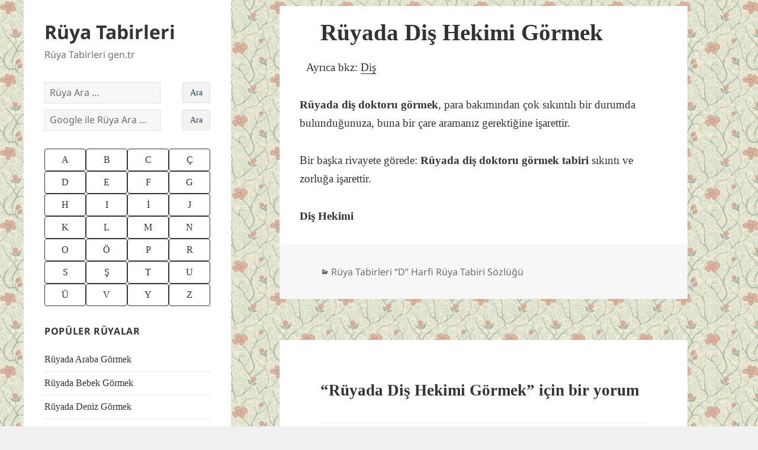

--- FILE ---
content_type: text/html; charset=UTF-8
request_url: https://www.ruyatabirleri.gen.tr/ruyatabirleri/yorum/1785/dis_hekimi.htm
body_size: 10514
content:
<!DOCTYPE html><html lang="tr" class="no-js"><head><script data-no-optimize="1" type="c6861fc83a728c66cb032d43-text/javascript">var litespeed_docref=sessionStorage.getItem("litespeed_docref");litespeed_docref&&(Object.defineProperty(document,"referrer",{get:function(){return litespeed_docref}}),sessionStorage.removeItem("litespeed_docref"));</script><meta charset="UTF-8"><meta name="viewport" content="width=device-width, initial-scale=1.0"><link rel="profile" href="https://gmpg.org/xfn/11"><link rel="pingback" href="https://www.ruyatabirleri.gen.tr/xmlrpc.php"> <script type="litespeed/javascript">(function(html){html.className=html.className.replace(/\bno-js\b/,'js')})(document.documentElement)</script> <meta name='robots' content='index, follow, max-image-preview:large, max-snippet:-1, max-video-preview:-1' /><link media="all" href="//a.ruyatabirleri.gen.tr/wp-content/cache/autoptimize/css/autoptimize_ebde794c0512921aa6b11a147f0fbf10.css" rel="stylesheet"><title>Rüyada Diş Hekimi Görmek - Rüya Tabirleri</title><link rel="canonical" href="https://www.ruyatabirleri.gen.tr/ruyatabirleri/yorum/1785/dis_hekimi.htm" /><meta property="og:locale" content="tr_TR" /><meta property="og:type" content="article" /><meta property="og:title" content="Rüyada Diş Hekimi Görmek - Rüya Tabirleri" /><meta property="og:description" content="Rüyada Diş hekimi görmek ne anlama gelir islami rüya tabirleri sözlüğünden bakabilirsiniz. Diş hekimi rüya tabiri açıklamasıdır." /><meta property="og:url" content="https://www.ruyatabirleri.gen.tr/ruyatabirleri/yorum/1785/dis_hekimi.htm" /><meta property="og:site_name" content="Rüya Tabirleri" /><meta property="article:published_time" content="2016-12-26T06:56:30+00:00" /><meta property="article:modified_time" content="2020-04-07T10:37:05+00:00" /><meta property="og:image" content="https://www.ruyatabirleri.gen.tr/wp-content/uploads/2018/12/ruya-tabirleri-sosyal.jpeg" /><meta property="og:image:width" content="1200" /><meta property="og:image:height" content="630" /><meta property="og:image:type" content="image/jpeg" /><meta name="author" content="ruyatabircisi" /><meta name="twitter:card" content="summary_large_image" /><meta name="twitter:label1" content="Yazan:" /><meta name="twitter:data1" content="ruyatabircisi" /> <script type="application/ld+json" class="yoast-schema-graph">{"@context":"https://schema.org","@graph":[{"@type":"Article","@id":"https://www.ruyatabirleri.gen.tr/ruyatabirleri/yorum/1785/dis_hekimi.htm#article","isPartOf":{"@id":"https://www.ruyatabirleri.gen.tr/ruyatabirleri/yorum/1785/dis_hekimi.htm"},"author":{"name":"ruyatabircisi","@id":"https://www.ruyatabirleri.gen.tr/#/schema/person/9735fc050a3ae1f08dde60cb40ea3f4c"},"headline":"Rüyada Diş Hekimi Görmek","datePublished":"2016-12-26T06:56:30+00:00","dateModified":"2020-04-07T10:37:05+00:00","mainEntityOfPage":{"@id":"https://www.ruyatabirleri.gen.tr/ruyatabirleri/yorum/1785/dis_hekimi.htm"},"wordCount":61,"commentCount":1,"articleSection":["Rüya Tabirleri “D” Harfi Rüya Tabiri Sözlüğü"],"inLanguage":"tr","potentialAction":[{"@type":"CommentAction","name":"Comment","target":["https://www.ruyatabirleri.gen.tr/ruyatabirleri/yorum/1785/dis_hekimi.htm#respond"]}]},{"@type":"WebPage","@id":"https://www.ruyatabirleri.gen.tr/ruyatabirleri/yorum/1785/dis_hekimi.htm","url":"https://www.ruyatabirleri.gen.tr/ruyatabirleri/yorum/1785/dis_hekimi.htm","name":"Rüyada Diş Hekimi Görmek - Rüya Tabirleri","isPartOf":{"@id":"https://www.ruyatabirleri.gen.tr/#website"},"datePublished":"2016-12-26T06:56:30+00:00","dateModified":"2020-04-07T10:37:05+00:00","author":{"@id":"https://www.ruyatabirleri.gen.tr/#/schema/person/9735fc050a3ae1f08dde60cb40ea3f4c"},"breadcrumb":{"@id":"https://www.ruyatabirleri.gen.tr/ruyatabirleri/yorum/1785/dis_hekimi.htm#breadcrumb"},"inLanguage":"tr","potentialAction":[{"@type":"ReadAction","target":["https://www.ruyatabirleri.gen.tr/ruyatabirleri/yorum/1785/dis_hekimi.htm"]}]},{"@type":"BreadcrumbList","@id":"https://www.ruyatabirleri.gen.tr/ruyatabirleri/yorum/1785/dis_hekimi.htm#breadcrumb","itemListElement":[{"@type":"ListItem","position":1,"name":"Rüya Tabirleri","item":"https://www.ruyatabirleri.gen.tr/"},{"@type":"ListItem","position":2,"name":"Rüya Tabirleri “D” Harfi Rüya Tabiri Sözlüğü","item":"https://www.ruyatabirleri.gen.tr/ruya-tabirleri-d-harfi-ruya-tabiri-sozlugu"},{"@type":"ListItem","position":3,"name":"Rüyada Diş Hekimi Görmek"}]},{"@type":"WebSite","@id":"https://www.ruyatabirleri.gen.tr/#website","url":"https://www.ruyatabirleri.gen.tr/","name":"Rüya Tabirleri","description":"Rüya Tabirleri gen.tr","potentialAction":[{"@type":"SearchAction","target":{"@type":"EntryPoint","urlTemplate":"https://www.ruyatabirleri.gen.tr/?s={search_term_string}"},"query-input":{"@type":"PropertyValueSpecification","valueRequired":true,"valueName":"search_term_string"}}],"inLanguage":"tr"},{"@type":"Person","@id":"https://www.ruyatabirleri.gen.tr/#/schema/person/9735fc050a3ae1f08dde60cb40ea3f4c","name":"ruyatabircisi"}]}</script> <link rel='dns-prefetch' href='//stats.wp.com' /><link rel='dns-prefetch' href='//v0.wordpress.com' /><link rel="alternate" type="application/rss+xml" title="Rüya Tabirleri &raquo; akışı" href="https://www.ruyatabirleri.gen.tr/feed" /><link rel="alternate" type="application/rss+xml" title="Rüya Tabirleri &raquo; yorum akışı" href="https://www.ruyatabirleri.gen.tr/comments/feed" /><link rel="alternate" type="application/rss+xml" title="Rüya Tabirleri &raquo; Rüyada Diş Hekimi Görmek yorum akışı" href="https://www.ruyatabirleri.gen.tr/ruyatabirleri/yorum/1785/dis_hekimi.htm/feed" /><link rel="alternate" title="oEmbed (JSON)" type="application/json+oembed" href="https://www.ruyatabirleri.gen.tr/wp-json/oembed/1.0/embed?url=https%3A%2F%2Fwww.ruyatabirleri.gen.tr%2Fruyatabirleri%2Fyorum%2F1785%2Fdis_hekimi.htm" /><link rel="alternate" title="oEmbed (XML)" type="text/xml+oembed" href="https://www.ruyatabirleri.gen.tr/wp-json/oembed/1.0/embed?url=https%3A%2F%2Fwww.ruyatabirleri.gen.tr%2Fruyatabirleri%2Fyorum%2F1785%2Fdis_hekimi.htm&#038;format=xml" /> <script id="jetpack_related-posts-js-extra" type="litespeed/javascript">var related_posts_js_options={"post_heading":"h4"}</script> <script type="litespeed/javascript" data-src="//a.ruyatabirleri.gen.tr/wp-includes/js/jquery/jquery.min.js" id="jquery-core-js"></script> <script id="twentyfifteen-script-js-extra" type="litespeed/javascript">var screenReaderText={"expand":"\u003Cspan class=\"screen-reader-text\"\u003EAlt men\u00fcy\u00fc geni\u015flet\u003C/span\u003E","collapse":"\u003Cspan class=\"screen-reader-text\"\u003EAlt men\u00fcy\u00fc toparla\u003C/span\u003E"}</script> <link rel="https://api.w.org/" href="https://www.ruyatabirleri.gen.tr/wp-json/" /><link rel="alternate" title="JSON" type="application/json" href="https://www.ruyatabirleri.gen.tr/wp-json/wp/v2/posts/1785" /><link rel="EditURI" type="application/rsd+xml" title="RSD" href="https://www.ruyatabirleri.gen.tr/xmlrpc.php?rsd" /><meta name="generator" content="WordPress 6.9" /><link rel='shortlink' href='https://wp.me/paiKBu-sN' /><style id="custom-background-css">body.custom-background { background-image: url("https://www.ruyatabirleri.gen.tr/wp-content/uploads/2018/09/pattern_140.gif"); background-position: left top; background-size: auto; background-repeat: repeat; background-attachment: fixed; }</style> <script type="litespeed/javascript">(function(w,d,s,l,i){w[l]=w[l]||[];w[l].push({'gtm.start':new Date().getTime(),event:'gtm.js'});var f=d.getElementsByTagName(s)[0],j=d.createElement(s),dl=l!='dataLayer'?'&l='+l:'';j.async=!0;j.src='https://www.googletagmanager.com/gtm.js?id='+i+dl;f.parentNode.insertBefore(j,f)})(window,document,'script','dataLayer','GTM-TSMJKC')</script> <script data-ad-client="ca-pub-1657997621215815" type="litespeed/javascript" data-src="https://pagead2.googlesyndication.com/pagead/js/adsbygoogle.js"></script> <meta name="apple-itunes-app" content="app-id=657514830"/><meta property="fb:admins" content="528225636" /> <script type="litespeed/javascript" data-src="https://securepubads.g.doubleclick.net/tag/js/gpt.js"></script> <script type="litespeed/javascript">window.googletag=window.googletag||{cmd:[]};googletag.cmd.push(function(){googletag.defineSlot('/1033251/RTGTR-300',[[336,280],[300,250],[250,250],[200,200]],'div-gpt-ad-1587434573745-0').addService(googletag.pubads());googletag.defineSlot('/1033251/RTGTR-RUYA-ALTI-336',[[336,280],[300,250],[250,250],[200,200]],'div-gpt-ad-1587434665037-0').addService(googletag.pubads());googletag.pubads().enableSingleRequest();googletag.pubads().collapseEmptyDivs();googletag.enableServices()})</script><link rel="icon" href="https://www.ruyatabirleri.gen.tr/wp-content/uploads/2016/10/cropped-ruyada-mavi-gormek-32x32.jpeg" sizes="32x32" /><link rel="icon" href="https://www.ruyatabirleri.gen.tr/wp-content/uploads/2016/10/cropped-ruyada-mavi-gormek-192x192.jpeg" sizes="192x192" /><link rel="apple-touch-icon" href="https://www.ruyatabirleri.gen.tr/wp-content/uploads/2016/10/cropped-ruyada-mavi-gormek-180x180.jpeg" /><meta name="msapplication-TileImage" content="https://www.ruyatabirleri.gen.tr/wp-content/uploads/2016/10/cropped-ruyada-mavi-gormek-270x270.jpeg" /></head><body class="wp-singular post-template-default single single-post postid-1785 single-format-standard custom-background wp-embed-responsive wp-theme-twentyfifteen wp-child-theme-twentyfifteen-child"><noscript><iframe data-lazyloaded="1" src="about:blank" data-litespeed-src="https://www.googletagmanager.com/ns.html?id=GTM-TSMJKC"
height="0" width="0" style="display:none;visibility:hidden"></iframe></noscript><div id="page" class="hfeed site"> <a class="skip-link screen-reader-text" href="#content"> İçeriğe atla </a><div id="sidebar" class="sidebar"><header id="masthead" class="site-header"><div class="site-branding"><p class="site-title"><a href="https://www.ruyatabirleri.gen.tr/" rel="home" >Rüya Tabirleri</a></p><p class="site-description">Rüya Tabirleri gen.tr</p> <button class="secondary-toggle">Menü ve bileşenler</button></div></header><div id="secondary" class="secondary"><div id="widget-area" class="widget-area" role="complementary"><aside id="search-2" class="widget widget_search"><form role="search" method="get" class="search-form" action="https://www.ruyatabirleri.gen.tr/" style="padding-bottom: 10px;"> <label> <input type="search" class="search-field" placeholder="Rüya Ara &hellip;" value="" name="s" style="max-width: 70%;"/> <input type="submit" class="" value="Ara" style="
background: #f3f3f3;
border: 1px solid #dedede;
border-radius: 4px;
-moz-border-radius: 3px;
-webkit-border-radius: 3px;
color: #2e4453;
cursor: pointer;
display: inline;
float: right;
font-family: inherit;
font-size: 14px;
font-weight: inherit;
line-height: inherit;
margin: 0 0 0 2%;
padding: 6px 12px;
position: static;
text-transform: none;
"> </label></form><form role="search" method="get" class="search-form" action="https://www.ruyatabirleri.gen.tr/search_gcse"> <label> <input type="search" class="search-field" placeholder="Google ile Rüya Ara &hellip;" value="" name="q" style="max-width: 70%;"/> <input type="submit" class="" value="Ara" style="
background: #f3f3f3;
border: 1px solid #dedede;
border-radius: 4px;
-moz-border-radius: 3px;
-webkit-border-radius: 3px;
color: #2e4453;
cursor: pointer;
display: inline;
float: right;
font-family: inherit;
font-size: 14px;
font-weight: inherit;
line-height: inherit;
margin: 0 0 0 2%;
padding: 6px 12px;
position: static;
text-transform: none;
"> </label></form></aside><aside id="custom_html-4" class="widget_text widget widget_custom_html"><div class="textwidget custom-html-widget"><div><div class="btn-group"> <a title="A Harfi Rüya Tabirleri" href="/ruya-tabirleri-a-harfi-ruya-tabiri-sozlugu" class="btn btn-green">A</a> <a title="B Harfi Rüya Tabirleri" href="/ruya-tabirleri-b-harfi-ruya-tabiri-sozlugu" class="btn btn-green">B</a> <a title="C Harfi Rüya Tabirleri" href="/ruya-tabirleri-c-harfi-ruya-tabiri-sozlugu" class="btn btn-green">C</a> <a title="Ç Harfi Rüya Tabirleri" href="/ruya-tabirleri-cc-harfi-ruya-tabiri-sozlugu" class="btn btn-green">Ç</a></div><div class="btn-group"> <a title="D Harfi Rüya Tabirleri" href="/ruya-tabirleri-d-harfi-ruya-tabiri-sozlugu" class="btn btn-green">D</a> <a title="E Harfi Rüya Tabirleri" href="/ruya-tabirleri-e-harfi-ruya-tabiri-sozlugu" class="btn btn-green">E</a> <a title="F Harfi Rüya Tabirleri" href="/ruya-tabirleri-f-harfi-ruya-tabiri-sozlugu" class="btn btn-green">F</a> <a title="G Harfi Rüya Tabirleri" href="/ruya-tabirleri-g-harfi-ruya-tabiri-sozlugu" class="btn btn-green">G</a></div><div class="btn-group"> <a title="H Harfi Rüya Tabirleri" href="/ruya-tabirleri-h-harfi-ruya-tabiri-sozlugu" class="btn btn-green">H</a> <a title="I Harfi Rüya Tabirleri" href="/ruya-tabirleri-i-harfi-ruya-tabiri-sozlugu" class="btn btn-green">I</a> <a title="İ Harfi Rüya Tabirleri" href="/ruya-tabirleri-ii-harfi-ruya-tabiri-sozlugu" class="btn btn-green">İ</a> <a title="J Harfi Rüya Tabirleri" href="/ruya-tabirleri-j-harfi-ruya-tabiri-sozlugu" class="btn btn-green">J</a></div><div class="btn-group"> <a title="K Harfi Rüya Tabirleri" href="/ruya-tabirleri-k-harfi-ruya-tabiri-sozlugu" class="btn btn-green">K</a> <a title="L Harfi Rüya Tabirleri" href="/ruya-tabirleri-l-harfi-ruya-tabiri-sozlugu" class="btn btn-green">L</a> <a title="M Harfi Rüya Tabirleri" href="/ruya-tabirleri-m-harfi-ruya-tabiri-sozlugu" class="btn btn-green">M</a> <a title="N Harfi Rüya Tabirleri" href="/ruya-tabirleri-n-harfi-ruya-tabiri-sozlugu" class="btn btn-green">N</a></div><div class="btn-group"> <a title="O Harfi Rüya Tabirleri" href="/ruya-tabirleri-o-harfi-ruya-tabiri-sozlugu" class="btn btn-green">O</a> <a title="Ö Harfi Rüya Tabirleri" href="/ruya-tabirleri-oo-harfi-ruya-tabiri-sozlugu" class="btn btn-green">Ö</a> <a title="P Harfi Rüya Tabirleri" href="/ruya-tabirleri-p-harfi-ruya-tabiri-sozlugu" class="btn btn-green">P</a> <a title="R Harfi Rüya Tabirleri" href="/ruya-tabirleri-r-harfi-ruya-tabiri-sozlugu" class="btn btn-green">R</a></div><div class="btn-group"> <a title="S Harfi Rüya Tabirleri" href="/ruya-tabirleri-s-harfi-ruya-tabiri-sozlugu" class="btn btn-green">S</a> <a title="Ş Harfi Rüya Tabirleri" href="/ruya-tabirleri-ss-harfi-ruya-tabiri-sozlugu" class="btn btn-green">Ş</a> <a title="T Harfi Rüya Tabirleri" href="/ruya-tabirleri-t-harfi-ruya-tabiri-sozlugu" class="btn btn-green">T</a> <a title="U Harfi Rüya Tabirleri" href="/ruya-tabirleri-u-harfi-ruya-tabiri-sozlugu" class="btn btn-green">U</a></div><div class="btn-group"> <a title="Ü Harfi Rüya Tabirleri" href="/ruya-tabirleri-uu-harfi-ruya-tabiri-sozlugu" class="btn btn-green">Ü</a> <a title="V Harfi Rüya Tabirleri" href="/ruya-tabirleri-v-harfi-ruya-tabiri-sozlugu" class="btn btn-green">V</a> <a title="Y Harfi Rüya Tabirleri" href="/ruya-tabirleri-y-harfi-ruya-tabiri-sozlugu" class="btn btn-green">Y</a> <a title="Z Harfi Rüya Tabirleri" href="/ruya-tabirleri-z-harfi-ruya-tabiri-sozlugu" class="btn btn-green">Z</a></div></div></div></aside><aside id="nav_menu-2" class="widget widget_nav_menu"><h2 class="widget-title">Popüler Rüyalar</h2><nav class="menu-populer-ruyalar-container" aria-label="Popüler Rüyalar"><ul id="menu-populer-ruyalar" class="menu"><li id="menu-item-27862" class="menu-item menu-item-type-post_type menu-item-object-post menu-item-27862"><a href="https://www.ruyatabirleri.gen.tr/ruyatabirleri/yorum/408/araba.htm">Rüyada Araba Görmek</a></li><li id="menu-item-27863" class="menu-item menu-item-type-post_type menu-item-object-post menu-item-27863"><a href="https://www.ruyatabirleri.gen.tr/ruyatabirleri/yorum/803/bebek_canli.htm">Rüyada Bebek Görmek</a></li><li id="menu-item-27867" class="menu-item menu-item-type-post_type menu-item-object-post menu-item-27867"><a href="https://www.ruyatabirleri.gen.tr/ruyatabirleri/yorum/1719/deniz.htm">Rüyada Deniz Görmek</a></li><li id="menu-item-27866" class="menu-item menu-item-type-post_type menu-item-object-post menu-item-27866"><a href="https://www.ruyatabirleri.gen.tr/ruyatabirleri/yorum/2709/hamile.htm">Rüyada Hamile Görmek</a></li><li id="menu-item-27860" class="menu-item menu-item-type-post_type menu-item-object-post menu-item-27860"><a href="https://www.ruyatabirleri.gen.tr/ruyatabirleri/yorum/3761/kedi.htm">Rüyada Kedi Görmek</a></li><li id="menu-item-27861" class="menu-item menu-item-type-post_type menu-item-object-post menu-item-27861"><a href="https://www.ruyatabirleri.gen.tr/ruyatabirleri/yorum/4134/kopek.htm">Rüyada Köpek Görmek</a></li><li id="menu-item-27864" class="menu-item menu-item-type-post_type menu-item-object-post menu-item-27864"><a href="https://www.ruyatabirleri.gen.tr/ruyatabirleri/yorum/5412/para.htm">Rüyada Para Görmek</a></li><li id="menu-item-27865" class="menu-item menu-item-type-post_type menu-item-object-post menu-item-27865"><a href="https://www.ruyatabirleri.gen.tr/ruyatabirleri/yorum/5795/sac-2.htm">Rüyada Saç Görmek</a></li><li id="menu-item-27859" class="menu-item menu-item-type-post_type menu-item-object-post menu-item-27859"><a href="https://www.ruyatabirleri.gen.tr/ruyatabirleri/yorum/7780/yilan.htm">Rüyada Yılan Görmek</a></li></ul></nav></aside></div></div></div><div id="content" class="site-content"><div id="primary" class="content-area"><main id="main" class="site-main"><article id="post-1785" class="post-1785 post type-post status-publish format-standard hentry category-ruya-tabirleri-d-harfi-ruya-tabiri-sozlugu"><header class="entry-header"><h1 class="entry-title">Rüyada Diş Hekimi Görmek</h1></header><div class="entry-content"><div id='div-gpt-ad-1587434573745-0' style="float:left; margin:1px 10px 10px 1px"> <script type="litespeed/javascript">googletag.cmd.push(function(){googletag.display('div-gpt-ad-1587434573745-0')})</script> </div><p><span style="font-weight: 400;">Ayrıca bkz: </span><a href="https://www.ruyatabirleri.gen.tr/ruyatabirleri/yorum/1821/dis.htm"><span style="font-weight: 400;">Diş</span></a></p><p><b>Rüyada diş doktoru görmek</b><span style="font-weight: 400;">, para bakımından çok sıkıntılı bir durumda bulunduğunuza, buna bir çare aramanız gerektiğine işarettir.</span></p><p><span style="font-weight: 400;">Bir başka rivayete görede: </span><b>Rüyada diş doktoru görmek tabiri</b><span style="font-weight: 400;"> sıkıntı ve zorluğa işarettir.</span></p><p><b>Diş Hekimi</b></p> <ins class="adsbygoogle"
style="display:block; text-align:center;"
data-ad-layout="in-article"
data-ad-format="fluid"
data-ad-client="ca-pub-1657997621215815"
data-ad-slot="5848442180"></ins> <script type="litespeed/javascript">(adsbygoogle=window.adsbygoogle||[]).push({})</script><div id='div-gpt-ad-1587434665037-0'> <script type="litespeed/javascript">googletag.cmd.push(function(){googletag.display('div-gpt-ad-1587434665037-0')})</script> </div><div id='jp-relatedposts' class='jp-relatedposts' ><h3 class="jp-relatedposts-headline"><em>İlgili</em></h3></div></div><footer class="entry-footer"> <span class="cat-links"><span class="screen-reader-text">Kategoriler </span><a href="https://www.ruyatabirleri.gen.tr/ruya-tabirleri-d-harfi-ruya-tabiri-sozlugu" rel="category tag">Rüya Tabirleri “D” Harfi Rüya Tabiri Sözlüğü</a></span></footer></article><div id="comments" class="comments-area"><h2 class="comments-title"> &ldquo;Rüyada Diş Hekimi Görmek&rdquo; için bir yorum</h2><ol class="comment-list"><li id="comment-29146" class="comment even thread-even depth-1"><article id="div-comment-29146" class="comment-body"><footer class="comment-meta"><div class="comment-author vcard"> <b class="fn">Driver</b> <span class="says">dedi ki:</span></div><div class="comment-metadata"> <a href="https://www.ruyatabirleri.gen.tr/ruyatabirleri/yorum/1785/dis_hekimi.htm#comment-29146"><time datetime="2015-01-20T08:24:49+02:00">20 Ocak 2015, 08:24</time></a></div></footer><div class="comment-content"><p>Rüyamda üst, ön dişlerimi yaptırdım. Tertemiz oldu ama diş yaptırmak yorumunu bulamadım.</p></div><div class="reply"><a rel="nofollow" class="comment-reply-link" href="#comment-29146" data-commentid="29146" data-postid="1785" data-belowelement="div-comment-29146" data-respondelement="respond" data-replyto="Driver için yanıt" aria-label="Driver için yanıt">Yanıtla</a></div></article></li></ol><div id="respond" class="comment-respond"><h3 id="reply-title" class="comment-reply-title">Bir yanıt yazın <small><a rel="nofollow" id="cancel-comment-reply-link" href="/ruyatabirleri/yorum/1785/dis_hekimi.htm#respond" style="display:none;">Yanıtı iptal et</a></small></h3><form action="https://www.ruyatabirleri.gen.tr/wp-comments-post.php" method="post" id="commentform" class="comment-form"><p class="comment-notes"><span id="email-notes">E-posta adresiniz yayınlanmayacak.</span> <span class="required-field-message">Gerekli alanlar <span class="required">*</span> ile işaretlenmişlerdir</span></p><p class="comment-form-comment"><label for="comment">Yorum <span class="required">*</span></label><textarea id="comment" name="comment" cols="45" rows="8" maxlength="65525" required></textarea></p><p class="comment-form-author"><label for="author">Ad <span class="required">*</span></label> <input id="author" name="author" type="text" value="" size="30" maxlength="245" autocomplete="name" required /></p><p class="comment-form-email"><label for="email">E-posta <span class="required">*</span></label> <input id="email" name="email" type="email" value="" size="30" maxlength="100" aria-describedby="email-notes" autocomplete="email" required /></p><p class="comment-form-url"><label for="url">İnternet sitesi</label> <input id="url" name="url" type="url" value="" size="30" maxlength="200" autocomplete="url" /></p><p class="form-submit"><input name="submit" type="submit" id="submit" class="submit" value="Yorum gönder" /> <input type='hidden' name='comment_post_ID' value='1785' id='comment_post_ID' /> <input type='hidden' name='comment_parent' id='comment_parent' value='0' /></p><p style="display: none;"><input type="hidden" id="akismet_comment_nonce" name="akismet_comment_nonce" value="f42bf7b501" /></p><p style="display: none !important;" class="akismet-fields-container" data-prefix="ak_"><label>&#916;<textarea name="ak_hp_textarea" cols="45" rows="8" maxlength="100"></textarea></label><input type="hidden" id="ak_js_1" name="ak_js" value="36"/><script type="litespeed/javascript">document.getElementById("ak_js_1").setAttribute("value",(new Date()).getTime())</script></p></form></div></div><nav class="navigation post-navigation" aria-label="Yazılar"><h2 class="screen-reader-text">Yazı gezinmesi</h2><div class="nav-links"><div class="nav-previous"><a href="https://www.ruyatabirleri.gen.tr/ruyatabirleri/yorum/6671/suya_dalmak.htm" rel="prev"><span class="meta-nav" aria-hidden="true">Önceki</span> <span class="screen-reader-text">Önceki yazı:</span> <span class="post-title">Rüyada Suya Dalmak Görmek</span></a></div><div class="nav-next"><a href="https://www.ruyatabirleri.gen.tr/ruyatabirleri/yorum/6505/sure_091_sems.htm" rel="next"><span class="meta-nav" aria-hidden="true">Sonraki</span> <span class="screen-reader-text">Sonraki yazı:</span> <span class="post-title">Rüyada Sure 091 Şems Görmek</span></a></div></div></nav></main></div></div><footer id="colophon" class="site-footer" role="contentinfo"><div class="site-info"> Copyright &copy; 2006 - 2018 <a href="https://www.ruyatabirleri.gen.tr/">Rüya Tabirleri</a><br> <a href="/ruya-tabirleri-iletisim">İletişim</a> - <a href="/gizlilik-politikasi">Gizlilik Sözleşmesi</a><br /> Sosyal Medya - <a href="https://twitter.com/ruyatabirleritr" rel="publisher" target="_blank">Twitter</a> - <a href="https://www.facebook.com/ruyatabirleri.gen.tr" rel="publisher" target="_blank">Facebook</a> - <a href="https://plus.google.com/+r%C3%BCyatabirleri" rel="publisher" target="_blank">Google +</a></div></footer></div> <script type="speculationrules">{"prefetch":[{"source":"document","where":{"and":[{"href_matches":"/*"},{"not":{"href_matches":["/wp-*.php","/wp-admin/*","/wp-content/uploads/*","/wp-content/*","/wp-content/plugins/*","/wp-content/themes/twentyfifteen-child/*","/wp-content/themes/twentyfifteen/*","/*\\?(.+)"]}},{"not":{"selector_matches":"a[rel~=\"nofollow\"]"}},{"not":{"selector_matches":".no-prefetch, .no-prefetch a"}}]},"eagerness":"conservative"}]}</script> <script id="google_cse_v2-js-extra" type="litespeed/javascript">var scriptParams={"google_search_engine_id":"partner-pub-1657997621215815:2ovm5ix7ivr"}</script> <script id="jetpack-stats-js-before" type="litespeed/javascript">_stq=window._stq||[];_stq.push(["view",{"v":"ext","blog":"152232412","post":"1785","tz":"3","srv":"www.ruyatabirleri.gen.tr","j":"1:15.4"}]);_stq.push(["clickTrackerInit","152232412","1785"])</script> <script src="https://stats.wp.com/e-202606.js" id="jetpack-stats-js" defer data-wp-strategy="defer" type="c6861fc83a728c66cb032d43-text/javascript"></script> <script defer src="//a.ruyatabirleri.gen.tr/wp-content/cache/autoptimize/js/autoptimize_c392346d64b0ae4f14614fd50aa06f0d.js" type="c6861fc83a728c66cb032d43-text/javascript"></script><script data-no-optimize="1" type="c6861fc83a728c66cb032d43-text/javascript">window.lazyLoadOptions=Object.assign({},{threshold:300},window.lazyLoadOptions||{});!function(t,e){"object"==typeof exports&&"undefined"!=typeof module?module.exports=e():"function"==typeof define&&define.amd?define(e):(t="undefined"!=typeof globalThis?globalThis:t||self).LazyLoad=e()}(this,function(){"use strict";function e(){return(e=Object.assign||function(t){for(var e=1;e<arguments.length;e++){var n,a=arguments[e];for(n in a)Object.prototype.hasOwnProperty.call(a,n)&&(t[n]=a[n])}return t}).apply(this,arguments)}function o(t){return e({},at,t)}function l(t,e){return t.getAttribute(gt+e)}function c(t){return l(t,vt)}function s(t,e){return function(t,e,n){e=gt+e;null!==n?t.setAttribute(e,n):t.removeAttribute(e)}(t,vt,e)}function i(t){return s(t,null),0}function r(t){return null===c(t)}function u(t){return c(t)===_t}function d(t,e,n,a){t&&(void 0===a?void 0===n?t(e):t(e,n):t(e,n,a))}function f(t,e){et?t.classList.add(e):t.className+=(t.className?" ":"")+e}function _(t,e){et?t.classList.remove(e):t.className=t.className.replace(new RegExp("(^|\\s+)"+e+"(\\s+|$)")," ").replace(/^\s+/,"").replace(/\s+$/,"")}function g(t){return t.llTempImage}function v(t,e){!e||(e=e._observer)&&e.unobserve(t)}function b(t,e){t&&(t.loadingCount+=e)}function p(t,e){t&&(t.toLoadCount=e)}function n(t){for(var e,n=[],a=0;e=t.children[a];a+=1)"SOURCE"===e.tagName&&n.push(e);return n}function h(t,e){(t=t.parentNode)&&"PICTURE"===t.tagName&&n(t).forEach(e)}function a(t,e){n(t).forEach(e)}function m(t){return!!t[lt]}function E(t){return t[lt]}function I(t){return delete t[lt]}function y(e,t){var n;m(e)||(n={},t.forEach(function(t){n[t]=e.getAttribute(t)}),e[lt]=n)}function L(a,t){var o;m(a)&&(o=E(a),t.forEach(function(t){var e,n;e=a,(t=o[n=t])?e.setAttribute(n,t):e.removeAttribute(n)}))}function k(t,e,n){f(t,e.class_loading),s(t,st),n&&(b(n,1),d(e.callback_loading,t,n))}function A(t,e,n){n&&t.setAttribute(e,n)}function O(t,e){A(t,rt,l(t,e.data_sizes)),A(t,it,l(t,e.data_srcset)),A(t,ot,l(t,e.data_src))}function w(t,e,n){var a=l(t,e.data_bg_multi),o=l(t,e.data_bg_multi_hidpi);(a=nt&&o?o:a)&&(t.style.backgroundImage=a,n=n,f(t=t,(e=e).class_applied),s(t,dt),n&&(e.unobserve_completed&&v(t,e),d(e.callback_applied,t,n)))}function x(t,e){!e||0<e.loadingCount||0<e.toLoadCount||d(t.callback_finish,e)}function M(t,e,n){t.addEventListener(e,n),t.llEvLisnrs[e]=n}function N(t){return!!t.llEvLisnrs}function z(t){if(N(t)){var e,n,a=t.llEvLisnrs;for(e in a){var o=a[e];n=e,o=o,t.removeEventListener(n,o)}delete t.llEvLisnrs}}function C(t,e,n){var a;delete t.llTempImage,b(n,-1),(a=n)&&--a.toLoadCount,_(t,e.class_loading),e.unobserve_completed&&v(t,n)}function R(i,r,c){var l=g(i)||i;N(l)||function(t,e,n){N(t)||(t.llEvLisnrs={});var a="VIDEO"===t.tagName?"loadeddata":"load";M(t,a,e),M(t,"error",n)}(l,function(t){var e,n,a,o;n=r,a=c,o=u(e=i),C(e,n,a),f(e,n.class_loaded),s(e,ut),d(n.callback_loaded,e,a),o||x(n,a),z(l)},function(t){var e,n,a,o;n=r,a=c,o=u(e=i),C(e,n,a),f(e,n.class_error),s(e,ft),d(n.callback_error,e,a),o||x(n,a),z(l)})}function T(t,e,n){var a,o,i,r,c;t.llTempImage=document.createElement("IMG"),R(t,e,n),m(c=t)||(c[lt]={backgroundImage:c.style.backgroundImage}),i=n,r=l(a=t,(o=e).data_bg),c=l(a,o.data_bg_hidpi),(r=nt&&c?c:r)&&(a.style.backgroundImage='url("'.concat(r,'")'),g(a).setAttribute(ot,r),k(a,o,i)),w(t,e,n)}function G(t,e,n){var a;R(t,e,n),a=e,e=n,(t=Et[(n=t).tagName])&&(t(n,a),k(n,a,e))}function D(t,e,n){var a;a=t,(-1<It.indexOf(a.tagName)?G:T)(t,e,n)}function S(t,e,n){var a;t.setAttribute("loading","lazy"),R(t,e,n),a=e,(e=Et[(n=t).tagName])&&e(n,a),s(t,_t)}function V(t){t.removeAttribute(ot),t.removeAttribute(it),t.removeAttribute(rt)}function j(t){h(t,function(t){L(t,mt)}),L(t,mt)}function F(t){var e;(e=yt[t.tagName])?e(t):m(e=t)&&(t=E(e),e.style.backgroundImage=t.backgroundImage)}function P(t,e){var n;F(t),n=e,r(e=t)||u(e)||(_(e,n.class_entered),_(e,n.class_exited),_(e,n.class_applied),_(e,n.class_loading),_(e,n.class_loaded),_(e,n.class_error)),i(t),I(t)}function U(t,e,n,a){var o;n.cancel_on_exit&&(c(t)!==st||"IMG"===t.tagName&&(z(t),h(o=t,function(t){V(t)}),V(o),j(t),_(t,n.class_loading),b(a,-1),i(t),d(n.callback_cancel,t,e,a)))}function $(t,e,n,a){var o,i,r=(i=t,0<=bt.indexOf(c(i)));s(t,"entered"),f(t,n.class_entered),_(t,n.class_exited),o=t,i=a,n.unobserve_entered&&v(o,i),d(n.callback_enter,t,e,a),r||D(t,n,a)}function q(t){return t.use_native&&"loading"in HTMLImageElement.prototype}function H(t,o,i){t.forEach(function(t){return(a=t).isIntersecting||0<a.intersectionRatio?$(t.target,t,o,i):(e=t.target,n=t,a=o,t=i,void(r(e)||(f(e,a.class_exited),U(e,n,a,t),d(a.callback_exit,e,n,t))));var e,n,a})}function B(e,n){var t;tt&&!q(e)&&(n._observer=new IntersectionObserver(function(t){H(t,e,n)},{root:(t=e).container===document?null:t.container,rootMargin:t.thresholds||t.threshold+"px"}))}function J(t){return Array.prototype.slice.call(t)}function K(t){return t.container.querySelectorAll(t.elements_selector)}function Q(t){return c(t)===ft}function W(t,e){return e=t||K(e),J(e).filter(r)}function X(e,t){var n;(n=K(e),J(n).filter(Q)).forEach(function(t){_(t,e.class_error),i(t)}),t.update()}function t(t,e){var n,a,t=o(t);this._settings=t,this.loadingCount=0,B(t,this),n=t,a=this,Y&&window.addEventListener("online",function(){X(n,a)}),this.update(e)}var Y="undefined"!=typeof window,Z=Y&&!("onscroll"in window)||"undefined"!=typeof navigator&&/(gle|ing|ro)bot|crawl|spider/i.test(navigator.userAgent),tt=Y&&"IntersectionObserver"in window,et=Y&&"classList"in document.createElement("p"),nt=Y&&1<window.devicePixelRatio,at={elements_selector:".lazy",container:Z||Y?document:null,threshold:300,thresholds:null,data_src:"src",data_srcset:"srcset",data_sizes:"sizes",data_bg:"bg",data_bg_hidpi:"bg-hidpi",data_bg_multi:"bg-multi",data_bg_multi_hidpi:"bg-multi-hidpi",data_poster:"poster",class_applied:"applied",class_loading:"litespeed-loading",class_loaded:"litespeed-loaded",class_error:"error",class_entered:"entered",class_exited:"exited",unobserve_completed:!0,unobserve_entered:!1,cancel_on_exit:!0,callback_enter:null,callback_exit:null,callback_applied:null,callback_loading:null,callback_loaded:null,callback_error:null,callback_finish:null,callback_cancel:null,use_native:!1},ot="src",it="srcset",rt="sizes",ct="poster",lt="llOriginalAttrs",st="loading",ut="loaded",dt="applied",ft="error",_t="native",gt="data-",vt="ll-status",bt=[st,ut,dt,ft],pt=[ot],ht=[ot,ct],mt=[ot,it,rt],Et={IMG:function(t,e){h(t,function(t){y(t,mt),O(t,e)}),y(t,mt),O(t,e)},IFRAME:function(t,e){y(t,pt),A(t,ot,l(t,e.data_src))},VIDEO:function(t,e){a(t,function(t){y(t,pt),A(t,ot,l(t,e.data_src))}),y(t,ht),A(t,ct,l(t,e.data_poster)),A(t,ot,l(t,e.data_src)),t.load()}},It=["IMG","IFRAME","VIDEO"],yt={IMG:j,IFRAME:function(t){L(t,pt)},VIDEO:function(t){a(t,function(t){L(t,pt)}),L(t,ht),t.load()}},Lt=["IMG","IFRAME","VIDEO"];return t.prototype={update:function(t){var e,n,a,o=this._settings,i=W(t,o);{if(p(this,i.length),!Z&&tt)return q(o)?(e=o,n=this,i.forEach(function(t){-1!==Lt.indexOf(t.tagName)&&S(t,e,n)}),void p(n,0)):(t=this._observer,o=i,t.disconnect(),a=t,void o.forEach(function(t){a.observe(t)}));this.loadAll(i)}},destroy:function(){this._observer&&this._observer.disconnect(),K(this._settings).forEach(function(t){I(t)}),delete this._observer,delete this._settings,delete this.loadingCount,delete this.toLoadCount},loadAll:function(t){var e=this,n=this._settings;W(t,n).forEach(function(t){v(t,e),D(t,n,e)})},restoreAll:function(){var e=this._settings;K(e).forEach(function(t){P(t,e)})}},t.load=function(t,e){e=o(e);D(t,e)},t.resetStatus=function(t){i(t)},t}),function(t,e){"use strict";function n(){e.body.classList.add("litespeed_lazyloaded")}function a(){console.log("[LiteSpeed] Start Lazy Load"),o=new LazyLoad(Object.assign({},t.lazyLoadOptions||{},{elements_selector:"[data-lazyloaded]",callback_finish:n})),i=function(){o.update()},t.MutationObserver&&new MutationObserver(i).observe(e.documentElement,{childList:!0,subtree:!0,attributes:!0})}var o,i;t.addEventListener?t.addEventListener("load",a,!1):t.attachEvent("onload",a)}(window,document);</script><script data-no-optimize="1" type="c6861fc83a728c66cb032d43-text/javascript">window.litespeed_ui_events=window.litespeed_ui_events||["mouseover","click","keydown","wheel","touchmove","touchstart"];var urlCreator=window.URL||window.webkitURL;function litespeed_load_delayed_js_force(){console.log("[LiteSpeed] Start Load JS Delayed"),litespeed_ui_events.forEach(e=>{window.removeEventListener(e,litespeed_load_delayed_js_force,{passive:!0})}),document.querySelectorAll("iframe[data-litespeed-src]").forEach(e=>{e.setAttribute("src",e.getAttribute("data-litespeed-src"))}),"loading"==document.readyState?window.addEventListener("DOMContentLoaded",litespeed_load_delayed_js):litespeed_load_delayed_js()}litespeed_ui_events.forEach(e=>{window.addEventListener(e,litespeed_load_delayed_js_force,{passive:!0})});async function litespeed_load_delayed_js(){let t=[];for(var d in document.querySelectorAll('script[type="litespeed/javascript"]').forEach(e=>{t.push(e)}),t)await new Promise(e=>litespeed_load_one(t[d],e));document.dispatchEvent(new Event("DOMContentLiteSpeedLoaded")),window.dispatchEvent(new Event("DOMContentLiteSpeedLoaded"))}function litespeed_load_one(t,e){console.log("[LiteSpeed] Load ",t);var d=document.createElement("script");d.addEventListener("load",e),d.addEventListener("error",e),t.getAttributeNames().forEach(e=>{"type"!=e&&d.setAttribute("data-src"==e?"src":e,t.getAttribute(e))});let a=!(d.type="text/javascript");!d.src&&t.textContent&&(d.src=litespeed_inline2src(t.textContent),a=!0),t.after(d),t.remove(),a&&e()}function litespeed_inline2src(t){try{var d=urlCreator.createObjectURL(new Blob([t.replace(/^(?:<!--)?(.*?)(?:-->)?$/gm,"$1")],{type:"text/javascript"}))}catch(e){d="data:text/javascript;base64,"+btoa(t.replace(/^(?:<!--)?(.*?)(?:-->)?$/gm,"$1"))}return d}</script><script data-no-optimize="1" type="c6861fc83a728c66cb032d43-text/javascript">var litespeed_vary=document.cookie.replace(/(?:(?:^|.*;\s*)_lscache_vary\s*\=\s*([^;]*).*$)|^.*$/,"");litespeed_vary||fetch("/wp-content/plugins/litespeed-cache/guest.vary.php",{method:"POST",cache:"no-cache",redirect:"follow"}).then(e=>e.json()).then(e=>{console.log(e),e.hasOwnProperty("reload")&&"yes"==e.reload&&(sessionStorage.setItem("litespeed_docref",document.referrer),window.location.reload(!0))});</script><script src="/cdn-cgi/scripts/7d0fa10a/cloudflare-static/rocket-loader.min.js" data-cf-settings="c6861fc83a728c66cb032d43-|49" defer></script><script defer src="https://static.cloudflareinsights.com/beacon.min.js/vcd15cbe7772f49c399c6a5babf22c1241717689176015" integrity="sha512-ZpsOmlRQV6y907TI0dKBHq9Md29nnaEIPlkf84rnaERnq6zvWvPUqr2ft8M1aS28oN72PdrCzSjY4U6VaAw1EQ==" data-cf-beacon='{"version":"2024.11.0","token":"72feb9a8cc4a4e319d072038989a397a","r":1,"server_timing":{"name":{"cfCacheStatus":true,"cfEdge":true,"cfExtPri":true,"cfL4":true,"cfOrigin":true,"cfSpeedBrain":true},"location_startswith":null}}' crossorigin="anonymous"></script>
</body></html>
<!-- Page optimized by LiteSpeed Cache @2026-02-03 04:07:55 -->

<!-- Page supported by LiteSpeed Cache 7.7 on 2026-02-03 04:07:55 -->
<!-- Guest Mode -->